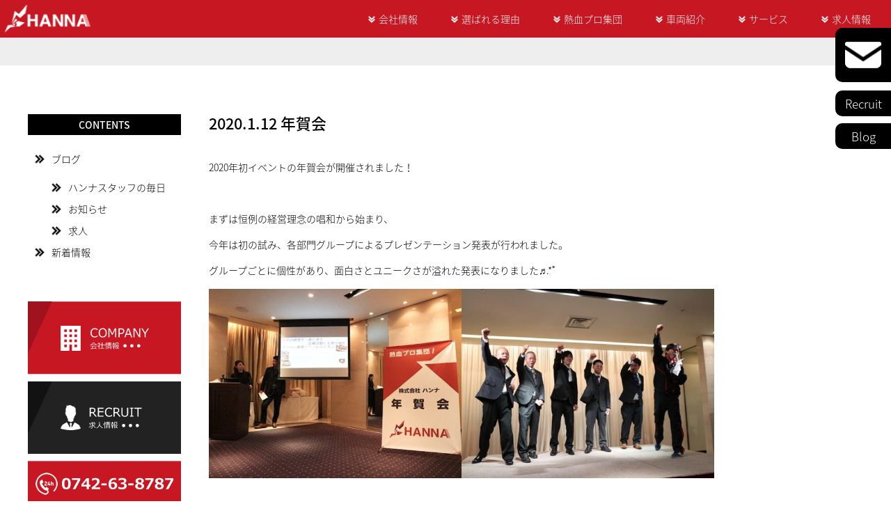

--- FILE ---
content_type: text/html; charset=UTF-8
request_url: https://www.hanna-tp.co.jp/%E6%96%B0%E7%9D%80%E6%83%85%E5%A0%B1/2020-1-12-%E3%80%80-%E5%B9%B4%E8%B3%80%E4%BC%9A/
body_size: 7145
content:
<!DOCTYPE html>
<html lang="ja">
<head>
	<meta charset="UTF-8">
	<meta name="viewport" content="width=device-width, initial-scale=1, maximum-scale=3, user-scalable=yes, minimal-ui">

	<!-- Bootstrap 4 -->
	<link rel="stylesheet" href="https://stackpath.bootstrapcdn.com/bootstrap/4.1.3/css/bootstrap.min.css" integrity="sha384-MCw98/SFnGE8fJT3GXwEOngsV7Zt27NXFoaoApmYm81iuXoPkFOJwJ8ERdknLPMO" crossorigin="anonymous">
	<script src="https://code.jquery.com/jquery-3.3.1.slim.min.js" integrity="sha384-q8i/X+965DzO0rT7abK41JStQIAqVgRVzpbzo5smXKp4YfRvH+8abtTE1Pi6jizo" crossorigin="anonymous"></script>
	<script src="https://cdnjs.cloudflare.com/ajax/libs/popper.js/1.14.3/umd/popper.min.js" integrity="sha384-ZMP7rVo3mIykV+2+9J3UJ46jBk0WLaUAdn689aCwoqbBJiSnjAK/l8WvCWPIPm49" crossorigin="anonymous"></script>
	<script src="https://stackpath.bootstrapcdn.com/bootstrap/4.1.3/js/bootstrap.min.js" integrity="sha384-ChfqqxuZUCnJSK3+MXmPNIyE6ZbWh2IMqE241rYiqJxyMiZ6OW/JmZQ5stwEULTy" crossorigin="anonymous"></script>

	<!-- CSS -->
	<link rel="stylesheet" href="https://www.hanna-tp.co.jp/wp-content/themes/hannaco/css/normalize.css">
	<link rel="stylesheet" href="https://www.hanna-tp.co.jp/wp-content/themes/hannaco/style.css">
	<!-- less -->

	<!-- Fonts -->
	<link href="https://fonts.googleapis.com/earlyaccess/notosansjapanese.css" rel="stylesheet" />

	<!-- jQuery -->
	<script src="https://ajax.googleapis.com/ajax/libs/jquery/1.12.4/jquery.min.js"></script>

	<title>2020.1.12 年賀会 | 株式会社ハンナ</title>
	
<!-- All in One SEO Pack 3.2.10 によって Michael Torbert の Semper Fi Web Design[1463,1477] -->
<script type="application/ld+json" class="aioseop-schema">{"@context":"https://schema.org","@graph":[{"@type":"Organization","@id":"https://www.hanna-tp.co.jp/#organization","url":"https://www.hanna-tp.co.jp/","name":"\u682a\u5f0f\u4f1a\u793e\u30cf\u30f3\u30ca","sameAs":[]},{"@type":"WebSite","@id":"https://www.hanna-tp.co.jp/#website","url":"https://www.hanna-tp.co.jp/","name":"\u682a\u5f0f\u4f1a\u793e\u30cf\u30f3\u30ca","publisher":{"@id":"https://www.hanna-tp.co.jp/#organization"}},{"@type":"WebPage","@id":"https://www.hanna-tp.co.jp/%e6%96%b0%e7%9d%80%e6%83%85%e5%a0%b1/2020-1-12-%e3%80%80-%e5%b9%b4%e8%b3%80%e4%bc%9a/#webpage","url":"https://www.hanna-tp.co.jp/%e6%96%b0%e7%9d%80%e6%83%85%e5%a0%b1/2020-1-12-%e3%80%80-%e5%b9%b4%e8%b3%80%e4%bc%9a/","inLanguage":"ja","name":"2020.1.12 \u5e74\u8cc0\u4f1a","isPartOf":{"@id":"https://www.hanna-tp.co.jp/#website"},"image":{"@type":"ImageObject","@id":"https://www.hanna-tp.co.jp/%e6%96%b0%e7%9d%80%e6%83%85%e5%a0%b1/2020-1-12-%e3%80%80-%e5%b9%b4%e8%b3%80%e4%bc%9a/#primaryimage","url":"https://www.hanna-tp.co.jp/wp-content/uploads/IMG_2827.jpg","width":640,"height":480},"primaryImageOfPage":{"@id":"https://www.hanna-tp.co.jp/%e6%96%b0%e7%9d%80%e6%83%85%e5%a0%b1/2020-1-12-%e3%80%80-%e5%b9%b4%e8%b3%80%e4%bc%9a/#primaryimage"},"datePublished":"2020-01-12T05:47:23+00:00","dateModified":"2020-01-14T06:50:58+00:00"},{"@type":"Article","@id":"https://www.hanna-tp.co.jp/%e6%96%b0%e7%9d%80%e6%83%85%e5%a0%b1/2020-1-12-%e3%80%80-%e5%b9%b4%e8%b3%80%e4%bc%9a/#article","isPartOf":{"@id":"https://www.hanna-tp.co.jp/%e6%96%b0%e7%9d%80%e6%83%85%e5%a0%b1/2020-1-12-%e3%80%80-%e5%b9%b4%e8%b3%80%e4%bc%9a/#webpage"},"author":{"@id":"https://www.hanna-tp.co.jp/author/webadmin/#author"},"headline":"2020.1.12 \u5e74\u8cc0\u4f1a","datePublished":"2020-01-12T05:47:23+00:00","dateModified":"2020-01-14T06:50:58+00:00","commentCount":0,"mainEntityOfPage":{"@id":"https://www.hanna-tp.co.jp/%e6%96%b0%e7%9d%80%e6%83%85%e5%a0%b1/2020-1-12-%e3%80%80-%e5%b9%b4%e8%b3%80%e4%bc%9a/#webpage"},"publisher":{"@id":"https://www.hanna-tp.co.jp/#organization"},"articleSection":"\u30a4\u30d9\u30f3\u30c8, \u30d6\u30ed\u30b0, \u65b0\u7740\u60c5\u5831, 2020\u5e74\uff0c\u4f1a\u793e\u884c\u4e8b\uff0c\u5e74\u8cc0\u4f1a","image":{"@type":"ImageObject","@id":"https://www.hanna-tp.co.jp/%e6%96%b0%e7%9d%80%e6%83%85%e5%a0%b1/2020-1-12-%e3%80%80-%e5%b9%b4%e8%b3%80%e4%bc%9a/#primaryimage","url":"https://www.hanna-tp.co.jp/wp-content/uploads/IMG_2827.jpg","width":640,"height":480}},{"@type":"Person","@id":"https://www.hanna-tp.co.jp/author/webadmin/#author","name":"webadmin","sameAs":[]}]}</script>
<link rel="canonical" href="https://www.hanna-tp.co.jp/新着情報/2020-1-12-　-年賀会/" />
			<script type="text/javascript" >
				window.ga=window.ga||function(){(ga.q=ga.q||[]).push(arguments)};ga.l=+new Date;
				ga('create', 'UA-144577334-1', 'auto');
				// Plugins
				
				ga('send', 'pageview');
			</script>
			<script async src="https://www.google-analytics.com/analytics.js"></script>
			<!-- All in One SEO Pack -->
<link rel='dns-prefetch' href='//s0.wp.com' />
<link rel='dns-prefetch' href='//s.w.org' />
		<script type="text/javascript">
			window._wpemojiSettings = {"baseUrl":"https:\/\/s.w.org\/images\/core\/emoji\/12.0.0-1\/72x72\/","ext":".png","svgUrl":"https:\/\/s.w.org\/images\/core\/emoji\/12.0.0-1\/svg\/","svgExt":".svg","source":{"concatemoji":"https:\/\/www.hanna-tp.co.jp\/wp-includes\/js\/wp-emoji-release.min.js?ver=5.2.21"}};
			!function(e,a,t){var n,r,o,i=a.createElement("canvas"),p=i.getContext&&i.getContext("2d");function s(e,t){var a=String.fromCharCode;p.clearRect(0,0,i.width,i.height),p.fillText(a.apply(this,e),0,0);e=i.toDataURL();return p.clearRect(0,0,i.width,i.height),p.fillText(a.apply(this,t),0,0),e===i.toDataURL()}function c(e){var t=a.createElement("script");t.src=e,t.defer=t.type="text/javascript",a.getElementsByTagName("head")[0].appendChild(t)}for(o=Array("flag","emoji"),t.supports={everything:!0,everythingExceptFlag:!0},r=0;r<o.length;r++)t.supports[o[r]]=function(e){if(!p||!p.fillText)return!1;switch(p.textBaseline="top",p.font="600 32px Arial",e){case"flag":return s([55356,56826,55356,56819],[55356,56826,8203,55356,56819])?!1:!s([55356,57332,56128,56423,56128,56418,56128,56421,56128,56430,56128,56423,56128,56447],[55356,57332,8203,56128,56423,8203,56128,56418,8203,56128,56421,8203,56128,56430,8203,56128,56423,8203,56128,56447]);case"emoji":return!s([55357,56424,55356,57342,8205,55358,56605,8205,55357,56424,55356,57340],[55357,56424,55356,57342,8203,55358,56605,8203,55357,56424,55356,57340])}return!1}(o[r]),t.supports.everything=t.supports.everything&&t.supports[o[r]],"flag"!==o[r]&&(t.supports.everythingExceptFlag=t.supports.everythingExceptFlag&&t.supports[o[r]]);t.supports.everythingExceptFlag=t.supports.everythingExceptFlag&&!t.supports.flag,t.DOMReady=!1,t.readyCallback=function(){t.DOMReady=!0},t.supports.everything||(n=function(){t.readyCallback()},a.addEventListener?(a.addEventListener("DOMContentLoaded",n,!1),e.addEventListener("load",n,!1)):(e.attachEvent("onload",n),a.attachEvent("onreadystatechange",function(){"complete"===a.readyState&&t.readyCallback()})),(n=t.source||{}).concatemoji?c(n.concatemoji):n.wpemoji&&n.twemoji&&(c(n.twemoji),c(n.wpemoji)))}(window,document,window._wpemojiSettings);
		</script>
		<style type="text/css">
img.wp-smiley,
img.emoji {
	display: inline !important;
	border: none !important;
	box-shadow: none !important;
	height: 1em !important;
	width: 1em !important;
	margin: 0 .07em !important;
	vertical-align: -0.1em !important;
	background: none !important;
	padding: 0 !important;
}
</style>
	<link rel='stylesheet' id='wp-block-library-css'  href='https://c0.wp.com/c/5.2.21/wp-includes/css/dist/block-library/style.min.css' type='text/css' media='all' />
<link rel='stylesheet' id='sm-style-css'  href='https://www.hanna-tp.co.jp/wp-content/plugins/simple-masonry-layout/css/sm-style.css?ver=5.2.21' type='text/css' media='all' />
<link rel='stylesheet' id='darkbox-style-css'  href='https://www.hanna-tp.co.jp/wp-content/plugins/simple-masonry-layout/css/darkbox.css?ver=5.2.21' type='text/css' media='all' />
<link rel='stylesheet' id='font-awesome-css'  href='https://www.hanna-tp.co.jp/wp-content/plugins/elementor/assets/lib/font-awesome/css/font-awesome.min.css?ver=4.7.0' type='text/css' media='all' />
<link rel='stylesheet' id='whats-new-style-css'  href='https://www.hanna-tp.co.jp/wp-content/plugins/whats-new-genarator/whats-new.css?ver=2.0.2' type='text/css' media='all' />
<link rel='stylesheet' id='wp-pagenavi-css'  href='https://www.hanna-tp.co.jp/wp-content/plugins/wp-pagenavi/pagenavi-css.css?ver=2.70' type='text/css' media='all' />
<link rel='stylesheet' id='tablepress-default-css'  href='https://www.hanna-tp.co.jp/wp-content/plugins/tablepress/css/default.min.css?ver=1.9.2' type='text/css' media='all' />
<link rel='stylesheet' id='jetpack_css-css'  href='https://c0.wp.com/p/jetpack/7.9.4/css/jetpack.css' type='text/css' media='all' />
<script type='text/javascript' src='https://c0.wp.com/c/5.2.21/wp-includes/js/jquery/jquery.js'></script>
<script type='text/javascript' src='https://c0.wp.com/c/5.2.21/wp-includes/js/jquery/jquery-migrate.min.js'></script>
<script type='text/javascript' src='https://www.hanna-tp.co.jp/wp-content/plugins/simple-masonry-layout/js/modernizr.custom.js?ver=5.2.21'></script>
<link rel="EditURI" type="application/rsd+xml" title="RSD" href="https://www.hanna-tp.co.jp/xmlrpc.php?rsd" />
<link rel="wlwmanifest" type="application/wlwmanifest+xml" href="https://www.hanna-tp.co.jp/wp-includes/wlwmanifest.xml" /> 
<link rel='prev' title='奈良労働局様のホームページにハンナが掲載されました！' href='https://www.hanna-tp.co.jp/%e6%96%b0%e7%9d%80%e6%83%85%e5%a0%b1/1992/' />
<link rel='next' title='富士運輸㈱様に表彰して頂きました！' href='https://www.hanna-tp.co.jp/%e6%96%b0%e7%9d%80%e6%83%85%e5%a0%b1/%e5%af%8c%e5%a3%ab%e9%81%8b%e8%bc%b8%e3%88%b1%e6%a7%98%e3%81%ab%e8%a1%a8%e5%bd%b0%e3%81%97%e3%81%a6%e9%a0%82%e3%81%8d%e3%81%be%e3%81%97%e3%81%9f%ef%bc%81/' />
<meta name="generator" content="WordPress 5.2.21" />
<link rel='shortlink' href='https://www.hanna-tp.co.jp/?p=2006' />
<link rel="alternate" type="application/json+oembed" href="https://www.hanna-tp.co.jp/wp-json/oembed/1.0/embed?url=https%3A%2F%2Fwww.hanna-tp.co.jp%2F%25e6%2596%25b0%25e7%259d%2580%25e6%2583%2585%25e5%25a0%25b1%2F2020-1-12-%25e3%2580%2580-%25e5%25b9%25b4%25e8%25b3%2580%25e4%25bc%259a%2F" />
<link rel="alternate" type="text/xml+oembed" href="https://www.hanna-tp.co.jp/wp-json/oembed/1.0/embed?url=https%3A%2F%2Fwww.hanna-tp.co.jp%2F%25e6%2596%25b0%25e7%259d%2580%25e6%2583%2585%25e5%25a0%25b1%2F2020-1-12-%25e3%2580%2580-%25e5%25b9%25b4%25e8%25b3%2580%25e4%25bc%259a%2F&#038;format=xml" />

<link rel='dns-prefetch' href='//c0.wp.com'/>
<style type='text/css'>img#wpstats{display:none}</style>
<!-- Jetpack Open Graph Tags -->
<meta property="og:type" content="article" />
<meta property="og:title" content="2020.1.12 年賀会" />
<meta property="og:url" content="https://www.hanna-tp.co.jp/%e6%96%b0%e7%9d%80%e6%83%85%e5%a0%b1/2020-1-12-%e3%80%80-%e5%b9%b4%e8%b3%80%e4%bc%9a/" />
<meta property="og:description" content="2020年初イベントの年賀会が開催されました！ &nbsp; まずは恒例の経営理念の唱和から始まり、 今年は初&hellip;" />
<meta property="article:published_time" content="2020-01-12T05:47:23+00:00" />
<meta property="article:modified_time" content="2020-01-14T06:50:58+00:00" />
<meta property="og:site_name" content="株式会社ハンナ" />
<meta property="og:image" content="https://www.hanna-tp.co.jp/wp-content/uploads/IMG_2827.jpg" />
<meta property="og:image:width" content="640" />
<meta property="og:image:height" content="480" />
<meta property="og:locale" content="ja_JP" />
<meta name="twitter:creator" content="@hanna_co_jp" />
<meta name="twitter:site" content="@hanna_co_jp" />
<meta name="twitter:text:title" content="2020.1.12 年賀会" />
<meta name="twitter:image" content="https://www.hanna-tp.co.jp/wp-content/uploads/IMG_2827.jpg?w=640" />
<meta name="twitter:card" content="summary_large_image" />

<!-- End Jetpack Open Graph Tags -->
<link rel="icon" href="https://www.hanna-tp.co.jp/wp-content/uploads/cropped-キャラクター-32x32.png" sizes="32x32" />
<link rel="icon" href="https://www.hanna-tp.co.jp/wp-content/uploads/cropped-キャラクター-192x192.png" sizes="192x192" />
<link rel="apple-touch-icon-precomposed" href="https://www.hanna-tp.co.jp/wp-content/uploads/cropped-キャラクター-180x180.png" />
<meta name="msapplication-TileImage" content="https://www.hanna-tp.co.jp/wp-content/uploads/cropped-キャラクター-270x270.png" />
</head>
<body class="page">
	<header class="header">
		<div class="header__inner">
			<div class="header__logo">
				<a class="header__logo__linkArea" href="https://www.hanna-tp.co.jp">
					<img src="https://www.hanna-tp.co.jp/wp-content/uploads/2018/12/logo.png" alt="株式会社ハンナ">
				</a>
			</div>
			<div class="gnavWrap">
				<nav class="gnav">
					<ul id="gnav" class="gnav__inner"><li id="menu-item-184" class="menu-item menu-item-type-post_type menu-item-object-page menu-item-184"><a href="https://www.hanna-tp.co.jp/company-2-2/">会社情報</a></li>
<li id="menu-item-179" class="menu-item menu-item-type-post_type menu-item-object-page menu-item-179"><a href="https://www.hanna-tp.co.jp/reason/">選ばれる理由</a></li>
<li id="menu-item-583" class="menu-item menu-item-type-post_type menu-item-object-page menu-item-583"><a href="https://www.hanna-tp.co.jp/professional/">熱血プロ集団</a></li>
<li id="menu-item-2381" class="menu-item menu-item-type-post_type menu-item-object-page menu-item-2381"><a href="https://www.hanna-tp.co.jp/vehicle/">車両紹介</a></li>
<li id="menu-item-182" class="menu-item menu-item-type-post_type menu-item-object-page menu-item-182"><a href="https://www.hanna-tp.co.jp/service-2/">サービス</a></li>
<li id="menu-item-6872" class="menu-item menu-item-type-custom menu-item-object-custom menu-item-6872"><a href="https://arwrk.net/recruit/o074okv2ukg170m">求人情報</a></li>
</ul>				</nav>
				<a class="menuButton" href="#">
					<span class="menuButton__line menuButton__line--1"></span>
					<span class="menuButton__line menuButton__line--2"></span>
					<span class="menuButton__line menuButton__line--3"></span>
				</a>
			</div>
		</div>
	</header>
	<div class="obi"></div>
	<div id="top05" class="">
		<div class="header__contact"><a href="https://www.hanna-tp.co.jp/contact/"><img src="https://www.hanna-tp.co.jp/wp-content/uploads/2018/12/icon-mail.png" alt=""></a></div>
	</div>
	<div id="top06">
		<a class="header__recruit" href="https://www.hanna-tp.co.jp/recruit/">Recruit</a>
		<a class="header__blog" href="https://www.hanna-tp.co.jp/blog/">Blog</a>
	</div>
	<main class="main main--page">
<div class="flex-container">
	<div class="post-container">
		<article>
			<h1 class="post-title">2020.1.12 年賀会</h1>
			<section>
				<p>2020年初イベントの年賀会が開催されました！</p>
<p>&nbsp;</p>
<p>まずは恒例の経営理念の唱和から始まり、</p>
<p>今年は初の試み、各部門グループによるプレゼンテーション発表が行われました。</p>
<p>グループごとに個性があり、面白さとユニークさが溢れた発表になりました♬.*ﾟ</p>
<p><img class="alignnone wp-image-2008" src="https://hanna-co.jp/wp-content/uploads/IMG_2755-1-600x450.jpg" alt="" width="363" height="272" srcset="https://www.hanna-tp.co.jp/wp-content/uploads/IMG_2755-1-600x450.jpg 600w, https://www.hanna-tp.co.jp/wp-content/uploads/IMG_2755-1.jpg 640w" sizes="(max-width: 363px) 100vw, 363px" /><img class="alignnone wp-image-2009" src="https://hanna-co.jp/wp-content/uploads/IMG_2797-600x450.jpg" alt="年賀会" width="363" height="272" srcset="https://www.hanna-tp.co.jp/wp-content/uploads/IMG_2797-600x450.jpg 600w, https://www.hanna-tp.co.jp/wp-content/uploads/IMG_2797.jpg 640w" sizes="(max-width: 363px) 100vw, 363px" /></p>
<p>&nbsp;</p>
<p>&nbsp;</p>
<p>普段あまり顔を合わすことができない方とも交流ができ、楽しい一日でした&#x263a;&#xfe0f;</p>
<p>最後に会社行事恒例の集合写真も&#x1f4f8;&#x2728;</p>
<p>&nbsp;</p>
<p><img class="alignnone wp-image-2010" src="https://hanna-co.jp/wp-content/uploads/IMG_2827-600x450.jpg" alt="" width="532" height="399" srcset="https://www.hanna-tp.co.jp/wp-content/uploads/IMG_2827-600x450.jpg 600w, https://www.hanna-tp.co.jp/wp-content/uploads/IMG_2827.jpg 640w" sizes="(max-width: 532px) 100vw, 532px" /></p>
<p>年賀会開催中にも運行に出ている社員、運行前・運行後の社員がいます。</p>
<p>いつもお疲れ様です。</p>
<p>&nbsp;</p>
<p>2020年もハンナ社員一丸となり、精一杯頑張ってまいります！！</p>
			</section>
			<aside class="postSection__content__navigation clearfix">
				<p class="postSection__content__navigation__prev">
					« <a href="https://www.hanna-tp.co.jp/%e6%96%b0%e7%9d%80%e6%83%85%e5%a0%b1/1992/" rel="prev">前の記事へ</a>				</p>
				<p class="postSection__content__navigation__next">
					<a href="https://www.hanna-tp.co.jp/%e6%96%b0%e7%9d%80%e6%83%85%e5%a0%b1/%e5%af%8c%e5%a3%ab%e9%81%8b%e8%bc%b8%e3%88%b1%e6%a7%98%e3%81%ab%e8%a1%a8%e5%bd%b0%e3%81%97%e3%81%a6%e9%a0%82%e3%81%8d%e3%81%be%e3%81%97%e3%81%9f%ef%bc%81/" rel="next">次の記事へ</a> »				</p>
			</aside>
		</article>
	</div>
	<aside class="sidebar">
		<h2 class="sidebar__title">CONTENTS</h2>
		<ul id="sidemenu" class="sidebar__menu"><li id="menu-item-1602" class="menu-item menu-item-type-post_type menu-item-object-page menu-item-has-children menu-item-1602"><a href="https://www.hanna-tp.co.jp/blog/">ブログ</a>
<ul class="sub-menu">
	<li id="menu-item-1586" class="menu-item menu-item-type-post_type menu-item-object-page menu-item-1586"><a href="https://www.hanna-tp.co.jp/blog/staff/">ハンナスタッフの毎日</a></li>
	<li id="menu-item-1588" class="menu-item menu-item-type-post_type menu-item-object-page menu-item-1588"><a href="https://www.hanna-tp.co.jp/blog/public/">お知らせ</a></li>
	<li id="menu-item-1584" class="menu-item menu-item-type-post_type menu-item-object-page menu-item-1584"><a href="https://www.hanna-tp.co.jp/blog/recruitment/">求人</a></li>
</ul>
</li>
<li id="menu-item-1511" class="menu-item menu-item-type-post_type menu-item-object-page menu-item-1511"><a href="https://www.hanna-tp.co.jp/news/">新着情報</a></li>
</ul>		<ul class="sidebar__banner">
						<li><a href="https://www.hanna-tp.co.jp/company/"><img width="220" height="105" src="https://www.hanna-tp.co.jp/wp-content/uploads/banner-company-sidebar-220x105.png" class="attachment-thumbnail size-thumbnail" alt="" /></a></li>
						<li><a href="https://www.hanna-tp.co.jp/recruit/"><img width="220" height="104" src="https://www.hanna-tp.co.jp/wp-content/uploads/banner-recruit-sidebar-220x104.png" class="attachment-thumbnail size-thumbnail" alt="" /></a></li>
						<li><a href=""><img width="220" height="111" src="https://www.hanna-tp.co.jp/wp-content/uploads/新サイド-220x111.png" class="attachment-thumbnail size-thumbnail" alt="" /></a></li>
					</ul>
	</aside>
</div>
</main>
<aside class="pagetop">
	<a class="pagetopImage" href="#"><img width="26" height="27" src="https://www.hanna-tp.co.jp/wp-content/uploads/icon-yajirushi-white.png" class="attachment-medium size-medium" alt="" /></a>
</aside>
<footer class="footer">
	<div class="d-flex justify-content-between flex-wrap">
		<div class="footer__firstWrap">
			<div class="footer__menu">
				<ul id="menu-footer1" class="menu"><li id="menu-item-189" class="menu-item menu-item-type-post_type menu-item-object-page menu-item-home menu-item-189"><a href="https://www.hanna-tp.co.jp/">トップページ</a></li>
</ul><ul id="menu-footer2" class="menu"><li id="menu-item-876" class="menu-item menu-item-type-post_type menu-item-object-page menu-item-876"><a href="https://www.hanna-tp.co.jp/reason/">選ばれる理由</a></li>
<li id="menu-item-584" class="menu-item menu-item-type-post_type menu-item-object-page menu-item-584"><a href="https://www.hanna-tp.co.jp/information/">事業案内</a></li>
<li id="menu-item-875" class="menu-item menu-item-type-post_type menu-item-object-page menu-item-875"><a href="https://www.hanna-tp.co.jp/company-2-2/guide-2/">事業所案内</a></li>
<li id="menu-item-2382" class="menu-item menu-item-type-post_type menu-item-object-page menu-item-2382"><a href="https://www.hanna-tp.co.jp/vehicle/">車両紹介</a></li>
<li id="menu-item-877" class="menu-item menu-item-type-post_type menu-item-object-page menu-item-877"><a href="https://www.hanna-tp.co.jp/service-2/">サービスラインナップ</a></li>
<li id="menu-item-878" class="menu-item menu-item-type-post_type menu-item-object-page menu-item-878"><a href="https://www.hanna-tp.co.jp/news/">新着情報</a></li>
<li id="menu-item-874" class="menu-item menu-item-type-post_type menu-item-object-page menu-item-874"><a href="https://www.hanna-tp.co.jp/company-2-2/">会社情報</a></li>
</ul><ul id="menu-footer3" class="menu"><li id="menu-item-192" class="menu-item menu-item-type-post_type menu-item-object-page menu-item-192"><a href="https://www.hanna-tp.co.jp/recruit/">求人情報</a></li>
<li id="menu-item-473" class="menu-item menu-item-type-post_type menu-item-object-page menu-item-473"><a href="https://www.hanna-tp.co.jp/contact/">お問い合わせ</a></li>
</ul><ul id="menu-footer4" class="menu"><li id="menu-item-208" class="menu-item menu-item-type-post_type menu-item-object-page menu-item-208"><a href="https://www.hanna-tp.co.jp/safety-2/">安全への取り組み</a></li>
<li id="menu-item-207" class="menu-item menu-item-type-post_type menu-item-object-page menu-item-207"><a href="https://www.hanna-tp.co.jp/professional/">熱血プロ集団への取り組み</a></li>
<li id="menu-item-880" class="menu-item menu-item-type-post_type menu-item-object-page menu-item-880"><a href="https://www.hanna-tp.co.jp/blog/">ブログ</a></li>
<li id="menu-item-206" class="menu-item menu-item-type-post_type menu-item-object-page menu-item-206"><a href="https://www.hanna-tp.co.jp/privacy/">プライバシーポリシー</a></li>
</ul>			</div>
		</div>
		<div class="footer__secondWrap">
			<div class="footer__sns">
				<ul>
										<li><a href="https://ja-jp.facebook.com/hannatransport/"><img width="80" height="80" src="https://www.hanna-tp.co.jp/wp-content/uploads/icon-facebook.png" class="attachment-medium size-medium" alt="" /></a></li>
															<li><a href="https://twitter.com/hanna_co_jp"><img width="80" height="80" src="https://www.hanna-tp.co.jp/wp-content/uploads/icon-twitter.png" class="attachment-medium size-medium" alt="" /></a></li>
															<li><a href="https://www.instagram.com/hanna_transport/"><img width="80" height="80" src="https://www.hanna-tp.co.jp/wp-content/uploads/icon-instagram.png" class="attachment-medium size-medium" alt="" /></a></li>
															<li><a href="https://www.youtube.com/channel/UCLVKexx6_2AZ3gLOXBl0nyg"><img width="80" height="80" src="https://www.hanna-tp.co.jp/wp-content/uploads/icon-youtube.png" class="attachment-medium size-medium" alt="" /></a></li>
									</ul>
			</div>
			<div class="footer__overview">
				<div class="footer__overview__tel">
					<a href="tel:0742-63-8787"><img width="252" height="40" src="https://www.hanna-tp.co.jp/wp-content/uploads/footer-tel.png" class="attachment-medium size-medium" alt="" /></a>
				</div>
				<div class="footer__overview__logo"><img width="140" height="49" src="https://www.hanna-tp.co.jp/wp-content/uploads/2018/12/logo.png" class="attachment-medium size-medium" alt="" /></div>
				<p class="footer__overview__caption">株式会社ハンナ<br />
630-8442　奈良県奈良市北永井町372番地</p>
				<div class="footer__overview__badge">
					<ul>
												<li><img width="50" height="50" src="https://www.hanna-tp.co.jp/wp-content/uploads/icon-footer-badge5.png" class="attachment-thumbnail size-thumbnail" alt="" /></li>
												<li><img width="50" height="50" src="https://www.hanna-tp.co.jp/wp-content/uploads/icon-footer-badge4.png" class="attachment-thumbnail size-thumbnail" alt="" /></li>
												<li><img width="50" height="50" src="https://www.hanna-tp.co.jp/wp-content/uploads/icon-footer-badge3.png" class="attachment-thumbnail size-thumbnail" alt="" /></li>
												<li><img width="50" height="50" src="https://www.hanna-tp.co.jp/wp-content/uploads/icon-footer-badge1.png" class="attachment-thumbnail size-thumbnail" alt="" /></li>
											</ul>
				</div>
			</div>
		</div>
	</div>
	<div class="footer__copyright">
		<p class="footer__copyright__text">Copyright © 2015-2018 HANNA CO.,LTD. All rights reserved.</p>
	</div>
</footer>
<!-- script -->
<script src="https://www.hanna-tp.co.jp/wp-content/themes/hannaco/script.js"></script>
<script type='text/javascript' src='https://s0.wp.com/wp-content/js/devicepx-jetpack.js?ver=202604'></script>
<script type='text/javascript' src='https://c0.wp.com/c/5.2.21/wp-includes/js/imagesloaded.min.js'></script>
<script type='text/javascript' src='https://c0.wp.com/c/5.2.21/wp-includes/js/masonry.min.js'></script>
<script type='text/javascript' src='https://c0.wp.com/c/5.2.21/wp-includes/js/jquery/jquery.masonry.min.js'></script>
<script type='text/javascript' src='https://www.hanna-tp.co.jp/wp-content/plugins/simple-masonry-layout/js/imagesloaded.js?ver=5.2.21'></script>
<script type='text/javascript' src='https://www.hanna-tp.co.jp/wp-content/plugins/simple-masonry-layout/js/classie.js?ver=5.2.21'></script>
<script type='text/javascript' src='https://www.hanna-tp.co.jp/wp-content/plugins/simple-masonry-layout/js/AnimOnScroll.js?ver=5.2.21'></script>
<script type='text/javascript' src='https://www.hanna-tp.co.jp/wp-content/plugins/simple-masonry-layout/js/main.js?ver=5.2.21'></script>
<script type='text/javascript' src='https://www.hanna-tp.co.jp/wp-content/plugins/simple-masonry-layout/js/darkbox.js?ver=5.2.21'></script>
<script type='text/javascript' src='https://c0.wp.com/c/5.2.21/wp-includes/js/wp-embed.min.js'></script>
<script type='text/javascript' src='https://stats.wp.com/e-202604.js' async='async' defer='defer'></script>
<script type='text/javascript'>
	_stq = window._stq || [];
	_stq.push([ 'view', {v:'ext',j:'1:7.9.4',blog:'164839590',post:'2006',tz:'0',srv:'www.hanna-tp.co.jp'} ]);
	_stq.push([ 'clickTrackerInit', '164839590', '2006' ]);
</script>

</body>
</html>
